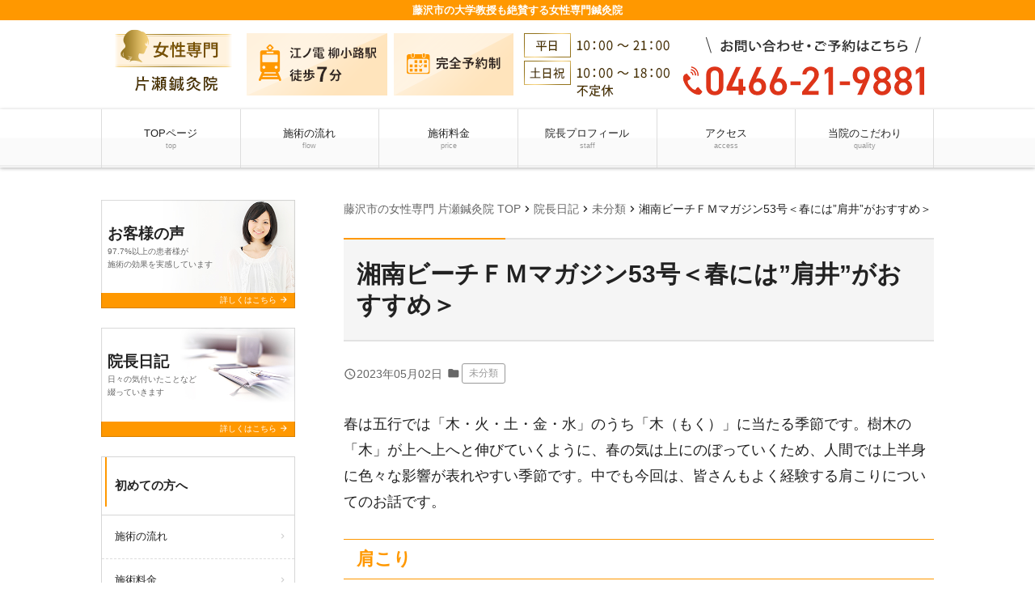

--- FILE ---
content_type: text/html; charset=UTF-8
request_url: https://www.katase-shinkyuin.com/2023/05/4846/
body_size: 9248
content:
<!doctype html><html dir="ltr" lang="ja"><head>  <script async src="https://www.googletagmanager.com/gtag/js?id=G-QWGV384547"></script> <script>window.dataLayer = window.dataLayer || [];
  function gtag(){dataLayer.push(arguments);}
  gtag('js', new Date());

  gtag('config', 'G-QWGV384547');</script> <meta name="google-site-verification" content="lm5DIsMfAJNi_qVuSXNCt221NxRHjqRBE0xo6_Ko4PU" /><meta charset="UTF-8"><meta name="viewport" content="width=device-width,initial-scale=1.0,viewport-fit=cover"><link media="all" href="https://www.katase-shinkyuin.com/wpcms/wp-content/cache/autoptimize/css/autoptimize_9f6feb6f0507eec2b7f1880e43474393.css" rel="stylesheet"><title>湘南ビーチＦＭマガジン53号＜春には”肩井”がおすすめ＞ | 藤沢市の鍼灸なら肩こり改善が得意な女性専門片瀬鍼灸院へ</title><meta name="description" content="春は五行では「木・火・土・金・水」のうち「木（もく）」に当たる季節です。樹木の「木」が上へ上へと伸びていくよう" /><meta name="robots" content="max-image-preview:large" /><meta name="author" content="katase_sinkyu"/><link rel="canonical" href="https://www.katase-shinkyuin.com/2023/05/4846/" /><meta name="generator" content="All in One SEO (AIOSEO) 4.8.1.1" /> <script type="application/ld+json" class="aioseo-schema">{"@context":"https:\/\/schema.org","@graph":[{"@type":"Article","@id":"https:\/\/www.katase-shinkyuin.com\/2023\/05\/4846\/#article","name":"\u6e58\u5357\u30d3\u30fc\u30c1\uff26\uff2d\u30de\u30ac\u30b8\u30f353\u53f7\uff1c\u6625\u306b\u306f\u201d\u80a9\u4e95\u201d\u304c\u304a\u3059\u3059\u3081\uff1e | \u85e4\u6ca2\u5e02\u306e\u937c\u7078\u306a\u3089\u80a9\u3053\u308a\u6539\u5584\u304c\u5f97\u610f\u306a\u5973\u6027\u5c02\u9580\u7247\u702c\u937c\u7078\u9662\u3078","headline":"\u6e58\u5357\u30d3\u30fc\u30c1\uff26\uff2d\u30de\u30ac\u30b8\u30f353\u53f7\uff1c\u6625\u306b\u306f&#8221;\u80a9\u4e95&#8221;\u304c\u304a\u3059\u3059\u3081\uff1e","author":{"@id":"https:\/\/www.katase-shinkyuin.com\/author\/katase_sinkyu\/#author"},"publisher":{"@id":"https:\/\/www.katase-shinkyuin.com\/#organization"},"image":{"@type":"ImageObject","url":"https:\/\/www.katase-shinkyuin.com\/html\/case\/%E3%82%B9%E3%83%9E%E3%83%9B%E3%81%AE%E4%BD%BF%E3%81%84%E9%81%8E%E3%81%8E%20%E5%B0%8F.png","@id":"https:\/\/www.katase-shinkyuin.com\/2023\/05\/4846\/#articleImage"},"datePublished":"2023-05-02T22:37:20+09:00","dateModified":"2023-05-02T22:37:20+09:00","inLanguage":"ja","mainEntityOfPage":{"@id":"https:\/\/www.katase-shinkyuin.com\/2023\/05\/4846\/#webpage"},"isPartOf":{"@id":"https:\/\/www.katase-shinkyuin.com\/2023\/05\/4846\/#webpage"},"articleSection":"\u672a\u5206\u985e"},{"@type":"BreadcrumbList","@id":"https:\/\/www.katase-shinkyuin.com\/2023\/05\/4846\/#breadcrumblist","itemListElement":[{"@type":"ListItem","@id":"https:\/\/www.katase-shinkyuin.com\/#listItem","position":1,"name":"\u5bb6","item":"https:\/\/www.katase-shinkyuin.com\/","nextItem":{"@type":"ListItem","@id":"https:\/\/www.katase-shinkyuin.com\/2023\/#listItem","name":"2023"}},{"@type":"ListItem","@id":"https:\/\/www.katase-shinkyuin.com\/2023\/#listItem","position":2,"name":"2023","item":"https:\/\/www.katase-shinkyuin.com\/2023\/","nextItem":{"@type":"ListItem","@id":"https:\/\/www.katase-shinkyuin.com\/2023\/05\/#listItem","name":"May"},"previousItem":{"@type":"ListItem","@id":"https:\/\/www.katase-shinkyuin.com\/#listItem","name":"\u5bb6"}},{"@type":"ListItem","@id":"https:\/\/www.katase-shinkyuin.com\/2023\/05\/#listItem","position":3,"name":"May","previousItem":{"@type":"ListItem","@id":"https:\/\/www.katase-shinkyuin.com\/2023\/#listItem","name":"2023"}}]},{"@type":"Organization","@id":"https:\/\/www.katase-shinkyuin.com\/#organization","name":"\u85e4\u6ca2\u5e02\u306e\u937c\u7078\u306a\u3089\u80a9\u3053\u308a\u6539\u5584\u304c\u5f97\u610f\u306a\u5973\u6027\u5c02\u9580\u7247\u702c\u937c\u7078\u9662\u3078","description":"\u85e4\u6ca2\u5e02\u306e\u5927\u5b66\u6559\u6388\u3082\u7d76\u8cdb\u3059\u308b\u5973\u6027\u5c02\u9580\u937c\u7078\u9662","url":"https:\/\/www.katase-shinkyuin.com\/"},{"@type":"Person","@id":"https:\/\/www.katase-shinkyuin.com\/author\/katase_sinkyu\/#author","url":"https:\/\/www.katase-shinkyuin.com\/author\/katase_sinkyu\/","name":"katase_sinkyu","image":{"@type":"ImageObject","@id":"https:\/\/www.katase-shinkyuin.com\/2023\/05\/4846\/#authorImage","url":"https:\/\/secure.gravatar.com\/avatar\/10ed174a3675c91ad28b3815e5308e5f6ae39ee40a3f750b64ff62b50a79bbbb?s=96&d=mm&r=g","width":96,"height":96,"caption":"katase_sinkyu"}},{"@type":"WebPage","@id":"https:\/\/www.katase-shinkyuin.com\/2023\/05\/4846\/#webpage","url":"https:\/\/www.katase-shinkyuin.com\/2023\/05\/4846\/","name":"\u6e58\u5357\u30d3\u30fc\u30c1\uff26\uff2d\u30de\u30ac\u30b8\u30f353\u53f7\uff1c\u6625\u306b\u306f\u201d\u80a9\u4e95\u201d\u304c\u304a\u3059\u3059\u3081\uff1e | \u85e4\u6ca2\u5e02\u306e\u937c\u7078\u306a\u3089\u80a9\u3053\u308a\u6539\u5584\u304c\u5f97\u610f\u306a\u5973\u6027\u5c02\u9580\u7247\u702c\u937c\u7078\u9662\u3078","description":"\u6625\u306f\u4e94\u884c\u3067\u306f\u300c\u6728\u30fb\u706b\u30fb\u571f\u30fb\u91d1\u30fb\u6c34\u300d\u306e\u3046\u3061\u300c\u6728\uff08\u3082\u304f\uff09\u300d\u306b\u5f53\u305f\u308b\u5b63\u7bc0\u3067\u3059\u3002\u6a39\u6728\u306e\u300c\u6728\u300d\u304c\u4e0a\u3078\u4e0a\u3078\u3068\u4f38\u3073\u3066\u3044\u304f\u3088\u3046","inLanguage":"ja","isPartOf":{"@id":"https:\/\/www.katase-shinkyuin.com\/#website"},"breadcrumb":{"@id":"https:\/\/www.katase-shinkyuin.com\/2023\/05\/4846\/#breadcrumblist"},"author":{"@id":"https:\/\/www.katase-shinkyuin.com\/author\/katase_sinkyu\/#author"},"creator":{"@id":"https:\/\/www.katase-shinkyuin.com\/author\/katase_sinkyu\/#author"},"datePublished":"2023-05-02T22:37:20+09:00","dateModified":"2023-05-02T22:37:20+09:00"},{"@type":"WebSite","@id":"https:\/\/www.katase-shinkyuin.com\/#website","url":"https:\/\/www.katase-shinkyuin.com\/","name":"\u85e4\u6ca2\u5e02\u306e\u937c\u7078\u306a\u3089\u80a9\u3053\u308a\u6539\u5584\u304c\u5f97\u610f\u306a\u5973\u6027\u5c02\u9580\u7247\u702c\u937c\u7078\u9662\u3078","description":"\u85e4\u6ca2\u5e02\u306e\u5927\u5b66\u6559\u6388\u3082\u7d76\u8cdb\u3059\u308b\u5973\u6027\u5c02\u9580\u937c\u7078\u9662","inLanguage":"ja","publisher":{"@id":"https:\/\/www.katase-shinkyuin.com\/#organization"}}]}</script>  <script src="https://www.katase-shinkyuin.com/wpcms/wp-includes/js/jquery/jquery.min.js?ver=3.7.1" id="jquery-core-js"></script> <script id="ari-fancybox-js-extra">var ARI_FANCYBOX = {"lightbox":{"backFocus":false,"trapFocus":false,"thumbs":{"hideOnClose":false},"touch":{"vertical":true,"momentum":true},"buttons":["slideShow","fullScreen","thumbs","close"],"lang":"custom","i18n":{"custom":{"PREV":"Previous","NEXT":"Next","PLAY_START":"Start slideshow (P)","PLAY_STOP":"Stop slideshow (P)","FULL_SCREEN":"Full screen (F)","THUMBS":"Thumbnails (G)","CLOSE":"Close (Esc)","ERROR":"The requested content cannot be loaded. <br\/> Please try again later."}}},"convert":{"images":{"convert":true,"post_grouping":true}},"viewers":{"pdfjs":{"url":"https:\/\/www.katase-shinkyuin.com\/wpcms\/wp-content\/plugins\/ari-fancy-lightbox\/assets\/pdfjs\/web\/viewer.html"}}};</script> <link rel="https://api.w.org/" href="https://www.katase-shinkyuin.com/wp-json/" /><link rel="alternate" title="JSON" type="application/json" href="https://www.katase-shinkyuin.com/wp-json/wp/v2/posts/4846" /><link rel='shortlink' href='https://www.katase-shinkyuin.com/?p=4846' /><link rel="alternate" title="oEmbed (JSON)" type="application/json+oembed" href="https://www.katase-shinkyuin.com/wp-json/oembed/1.0/embed?url=https%3A%2F%2Fwww.katase-shinkyuin.com%2F2023%2F05%2F4846%2F" /><link rel="alternate" title="oEmbed (XML)" type="text/xml+oembed" href="https://www.katase-shinkyuin.com/wp-json/oembed/1.0/embed?url=https%3A%2F%2Fwww.katase-shinkyuin.com%2F2023%2F05%2F4846%2F&#038;format=xml" />  <script type="application/ld+json">{
    "@context": "https://schema.org",
    "@type": "BreadcrumbList",
    "itemListElement": [
        {
            "@type": "ListItem",
            "position": 1,
            "item": {
                "@id": "https://www.katase-shinkyuin.com",
                "name": "TOPページ"
            }
        },
        {
            "@type": "ListItem",
            "position": 2,
            "item": {
                "@id": "https://www.katase-shinkyuin.com/category/%e6%9c%aa%e5%88%86%e9%a1%9e/",
                "name": "未分類"
            }
        },
        {
            "@type": "ListItem",
            "position": 3,
            "item": {
                "@id": "https://www.katase-shinkyuin.com/2023/05/4846/",
                "name": "湘南ビーチＦＭマガジン53号＜春には\"肩井\"がおすすめ＞"
            }
        }
    ]
}</script>  <noscript><style>#bodyLoading {
	display: none;
}</style></noscript></head><body data-rsssl=1 x-ms-format-detection="none" class="wp-singular post-template-default single single-post postid-4846 single-format-standard wp-embed-responsive wp-theme-kudoken-blog-plan-2 kbp2-color-deep_orange kbp2-webfontnone"><div id="bodyLoading" class="loader-wrap"><div class="loader">Loading...</div></div><header id="header" class="header" role="banner"><h1 class="header__title">藤沢市の大学教授も絶賛する女性専門鍼灸院</h1><div class="header-img" style="background-color: #ffffff;"><p class="sp-show"><a href="tel:0466-21-9881"><img width="730" height="114" src="https://www.katase-shinkyuin.com/wpcms/wp-content/uploads/2017/12/sp_page_header.png" class="attachment-medium_large size-medium_large" alt="" decoding="async" loading="lazy" srcset="https://www.katase-shinkyuin.com/wpcms/wp-content/uploads/2017/12/sp_page_header.png 768w, https://www.katase-shinkyuin.com/wpcms/wp-content/uploads/2017/12/sp_page_header-300x47.png 300w" sizes="auto, (max-width: 730px) 100vw, 730px" /></a></p><p class="sp-hide"><a href="https://www.katase-shinkyuin.com/"><img width="1030" height="110" src="https://www.katase-shinkyuin.com/wpcms/wp-content/uploads/2017/12/pc_page_header.png" class="attachment-1536x1536 size-1536x1536" alt="" decoding="async" loading="lazy" srcset="https://www.katase-shinkyuin.com/wpcms/wp-content/uploads/2017/12/pc_page_header.png 1030w, https://www.katase-shinkyuin.com/wpcms/wp-content/uploads/2017/12/pc_page_header-300x32.png 300w, https://www.katase-shinkyuin.com/wpcms/wp-content/uploads/2017/12/pc_page_header-1024x109.png 1024w, https://www.katase-shinkyuin.com/wpcms/wp-content/uploads/2017/12/pc_page_header-768x82.png 768w" sizes="auto, (max-width: 1030px) 100vw, 1030px" /></a></p></div><nav class="header-nav material-btn-wrap" id="header-nav" role="navigation"><div id="header-nav-inner" class="header-nav-inner"><ul id="menu-%e3%82%b0%e3%83%ad%e3%83%bc%e3%83%90%e3%83%ab%e3%83%8a%e3%83%93" class="header-nav-menu sp-hide-flex"><li id="menu-item-3747" class="menu-item menu-item-type-post_type menu-item-object-page menu-item-home menu-item-3747"><a href="https://www.katase-shinkyuin.com/" title="藤沢市の女性専門 片瀬鍼灸院 TOP">TOPページ<small class="menu-item-description">top</small></a></li><li id="menu-item-3748" class="menu-item menu-item-type-post_type menu-item-object-page menu-item-3748"><a href="https://www.katase-shinkyuin.com/flow/">施術の流れ<small class="menu-item-description">flow</small></a></li><li id="menu-item-3749" class="menu-item menu-item-type-post_type menu-item-object-page menu-item-3749"><a href="https://www.katase-shinkyuin.com/price/">施術料金<small class="menu-item-description">price</small></a></li><li id="menu-item-3750" class="menu-item menu-item-type-post_type menu-item-object-page menu-item-3750"><a href="https://www.katase-shinkyuin.com/staff/">院長プロフィール<small class="menu-item-description">staff</small></a></li><li id="menu-item-3739" class="menu-item menu-item-type-post_type menu-item-object-page menu-item-3739"><a href="https://www.katase-shinkyuin.com/access/">アクセス<small class="menu-item-description">access</small></a></li><li id="menu-item-4875" class="menu-item menu-item-type-post_type menu-item-object-page menu-item-4875"><a href="https://www.katase-shinkyuin.com/commitment/">当院のこだわり<small class="menu-item-description">quality</small></a></li></ul><ul class="header-nav-menu sp-show-flex"><li><a id="mobile-nav-btn" class="mobile-nav-btn" href="#side"><i class="material-icons-round">menu</i>MENU</a></li><li><a href="tel:0466-21-9881"><i class="material-icons-round">local_phone</i>電話する</a></li><li><a class="scroll-btn" href="#main_map"><i class="material-icons-round">location_on</i>アクセス</a></li></ul></div></nav></header><div class="container container-side-left" id="container"><main id="main" class="main" role="main"><div class="breadcrumbs"> <span property="itemListElement" typeof="ListItem"><a property="item" typeof="WebPage" title="藤沢市の女性専門 片瀬鍼灸院 TOP" href="https://www.katase-shinkyuin.com" class="home"><span property="name">藤沢市の女性専門 片瀬鍼灸院 TOP</span></a><meta property="position" content="1"></span><i class="material-icons">chevron_right</i><span property="itemListElement" typeof="ListItem"><a property="item" typeof="WebPage" title="院長日記へ移動" href="https://www.katase-shinkyuin.com/diary/" class="post-root post post-post"><span property="name">院長日記</span></a><meta property="position" content="2"></span><i class="material-icons">chevron_right</i><span property="itemListElement" typeof="ListItem"><a property="item" typeof="WebPage" title="未分類のカテゴリーアーカイブへ移動" href="https://www.katase-shinkyuin.com/category/%e6%9c%aa%e5%88%86%e9%a1%9e/" class="taxonomy category"><span property="name">未分類</span></a><meta property="position" content="3"></span><i class="material-icons">chevron_right</i><span property="itemListElement" typeof="ListItem"><span property="name">湘南ビーチＦＭマガジン53号＜春には&#8221;肩井&#8221;がおすすめ＞</span><meta property="position" content="4"></span></div><h2 class="main__title">湘南ビーチＦＭマガジン53号＜春には&#8221;肩井&#8221;がおすすめ＞</h2><div class="page-info"><div class="page-info-time"><time datetime="2023-05-02T22:37:20+09:00" pubdate="pubdate"><i class="material-icons-round">query_builder</i>2023年05月02日</time></div><span class="page-info-cats"><i class="material-icons-round">folder</i><a href="https://www.katase-shinkyuin.com/category/%e6%9c%aa%e5%88%86%e9%a1%9e/">未分類</a></span></div><div id="post-4846" class="content-style post-4846 post type-post status-publish format-standard hentry category-2"><p>春は五行では「木・火・土・金・水」のうち「木（もく）」に当たる季節です。樹木の「木」が上へ上へと伸びていくように、春の気は上にのぼっていくため、人間では上半身に色々な影響が表れやすい季節です。中でも今回は、皆さんもよく経験する肩こりについてのお話です。</p><h4 class="inner-title">肩こり</h4><div class="section"><p>最近は、スマホを使うことが多いためか、首こりや肩こりを感じている人が増えていると言われています。 スマホを使用する姿勢を思い浮かべてください。下を向いて、目を動かしていませんか？</p><p><img decoding="async" alt="スマホの使い過ぎ 小.png" src="https://www.katase-shinkyuin.com/html/case/%E3%82%B9%E3%83%9E%E3%83%9B%E3%81%AE%E4%BD%BF%E3%81%84%E9%81%8E%E3%81%8E%20%E5%B0%8F.png" width="150" height="175" class="mt-image-none aligncenter" /><span></span></p><p>頭の重さは約4kgです。下を向く姿勢では、頭の重さを首の筋肉で支えることになります。また、目を動かすと、首の後ろの筋肉も使うため、目を酷使することも、首・肩こりの原因になります。</p><p>また、首・肩こりに頭痛がともなうことはありませんか？</p><p><img decoding="async" alt="肩こり　小.png" src="https://www.katase-shinkyuin.com/html/case/%E8%82%A9%E3%81%93%E3%82%8A%E3%80%80%E5%B0%8F.png" width="150" height="169" class="mt-image-left aligncenter" /><img decoding="async" alt="頭痛 小.png" src="https://www.katase-shinkyuin.com/html/case/%E9%A0%AD%E7%97%9B%20%E5%B0%8F.png" width="150" height="176" class="mt-image-right aligncenter" /></p><p>首には、頭痛に関与する神経が通っているため、首こりが強くなると、神経の通り道が狭くなります。その結果、神経が刺激されて、頭痛が起こると言われています。首・肩こりに、頭痛がともなうのは、このような理由からです。</p><p>さらに、吐気を起こす神経が刺激されると、首・肩こりとともに、吐気を感じるようになります。</p><h4 class="inner-title">春のセルフケア</h4><p>春一番で象徴されるように、春は風が強い季節です。東洋医学では、風の邪気（風が人間に悪い影響を与えること）は、春に盛んになり、首から体内に侵入すると考えます。</p><p>そのため、風に当たると、首・肩こりが強くなることがありますので、マフラーや衣類で守りましょう。また、1日1回、肩回しや、背伸びをして筋肉を伸ばすことも大切です。</p><p>しかし、首を回すのは避けた方がよいと言われています。首には様々な神経が通っているので、特に後ろに倒すのは避けた方が良いと言われています。</p><p>ストレッチングや体操をしたい時には、肩や肩甲骨を動かすようにしましょう</p><h4 class="inner-title">首コリ・肩こりには肩井（けんせい）がオススメ</h4><p>肩井（けんせい）は、首・肩こりに適したツボです。</p><p>こりが強い人は、お灸がお勧めです。お灸に不安がある方は、ツボ押しや、温かいペットボトル・カイロで温める方法もよいです。</p><p> <img loading="lazy" decoding="async" alt="肩井　小.jpg" src="https://www.katase-shinkyuin.com/html/case/%E8%82%A9%E4%BA%95%E3%80%80%E5%B0%8F.jpg" width="143" height="96" class="mt-image-center aligncenter" /></p><p>また、季節の過ごし方で紹介した「合谷（37号）、曲池（44号）、手三里（47号）」も、首・肩こりにオススメのツボです。</p></div></div><div class="nav-links page-links"><a href="https://www.katase-shinkyuin.com/2023/05/4843/" rel="prev">< PREV - <strong>湘南ビーチＦＭマガジン52号＜冬には&#8221;三陰交&#8221;がおすすめ＞</strong></a><a href="https://www.katase-shinkyuin.com/2023/05/4849/" rel="next">NEXT - <strong>湘南ビーチＦＭマガジン54号＜夏には&#8221;崑崙&#8221;がおすすめ＞</strong> ></a></div><aside id="close" class="close" role="complementary"><div class="close-info"><h3 class="close-info__title"><i class="material-icons-round">info_outline</i>女性専門 片瀬鍼灸院</h3><div class="close-info-content-wrap"><div class="close-info-content"><dl><dt>住所</dt><dd>〒251-0032<br /> 神奈川県藤沢市片瀬1丁目6-36</dd><dt>電話番号</dt><dd class="close-info-content__tel"><a href="tel:0466-21-9881"><i class="material-icons-round">contact_phone</i> 0466-21-9881</a></dd></dl><dl><dt>営業時間</dt><dd>平日 10:00～21:00<br /> 土・日・祝日 10:00～18:00</dd><dt>休業日</dt><dd>不定休</dd></dl></div><div class="close-info-content"><dl id="main_map"><dt>アクセス</dt><dd>江ノ電 柳小路駅から徒歩7分　　　<br /> 江ノ電バス藤ヶ谷バス停から徒歩3分</dd></dl><figure class="close-info-content__map"><iframe src="https://www.google.com/maps/embed?pb=!1m18!1m12!1m3!1d3255.245649652618!2d139.486423215544!3d35.32472095704803!2m3!1f0!2f0!3f0!3m2!1i1024!2i768!4f13.1!3m3!1m2!1s0x60184fad19d6053d%3A0xee0d90305b69267d!2z5aWz5oCn5bCC6ZaAIOeJh-eArOmNvOeBuOmZog!5e0!3m2!1sja!2sjp!4v1667903078400!5m2!1sja!2sjp" width="600" height="450" style="border:0;" allowfullscreen="" loading="lazy" referrerpolicy="no-referrer-when-downgrade"></iframe></figure></div></div></div></aside></main><div class="side" id="side" role="complementary"><div id="side-inner" class="side-inner"><ul id="menu-%e3%82%b0%e3%83%ad%e3%83%bc%e3%83%90%e3%83%ab%e3%83%8a%e3%83%93-5" class="mobile-nav sp-show"><li class="menu-item menu-item-type-post_type menu-item-object-page menu-item-home menu-item-3747"><a href="https://www.katase-shinkyuin.com/" title="藤沢市の女性専門 片瀬鍼灸院 TOP">TOPページ<small class="menu-item-description">top</small></a></li><li class="menu-item menu-item-type-post_type menu-item-object-page menu-item-3748"><a href="https://www.katase-shinkyuin.com/flow/">施術の流れ<small class="menu-item-description">flow</small></a></li><li class="menu-item menu-item-type-post_type menu-item-object-page menu-item-3749"><a href="https://www.katase-shinkyuin.com/price/">施術料金<small class="menu-item-description">price</small></a></li><li class="menu-item menu-item-type-post_type menu-item-object-page menu-item-3750"><a href="https://www.katase-shinkyuin.com/staff/">院長プロフィール<small class="menu-item-description">staff</small></a></li><li class="menu-item menu-item-type-post_type menu-item-object-page menu-item-3739"><a href="https://www.katase-shinkyuin.com/access/">アクセス<small class="menu-item-description">access</small></a></li><li class="menu-item menu-item-type-post_type menu-item-object-page menu-item-4875"><a href="https://www.katase-shinkyuin.com/commitment/">当院のこだわり<small class="menu-item-description">quality</small></a></li></ul><div id="kbp2_custom_widget_banner_text-2" class="widget kbp2_custom_widget_banner_text-2 widget_banner"><figure><img src="https://www.katase-shinkyuin.com/wpcms/wp-content/themes/kudoken-blog-plan-2/resources/assets/images/common/bg__bnr--01.jpg" alt=""><figcaption><a href="https://www.katase-shinkyuin.com/voice/"><span class="widget_banner__title">お客様の声</span><span class="widget_banner__text">97.7%以上の患者様が<br /> 施術の効果を実感しています</span><span class="widget_banner__btn">詳しくはこちら <i class="material-icons-round">arrow_forward</i></span></a></figcaption></figure></div><div id="kbp2_custom_widget_banner_text-3" class="widget kbp2_custom_widget_banner_text-3 widget_banner"><figure><img src="https://www.katase-shinkyuin.com/wpcms/wp-content/themes/kudoken-blog-plan-2/resources/assets/images/common/bg__bnr--03.jpg" alt=""><figcaption><a href="https://www.katase-shinkyuin.com/diary/"><span class="widget_banner__title">院長日記</span><span class="widget_banner__text">日々の気付いたことなど<br /> 綴っていきます</span><span class="widget_banner__btn">詳しくはこちら <i class="material-icons-round">arrow_forward</i></span></a></figcaption></figure></div><div id="nav_menu-2" class="widget nav_menu-2 widget_nav_menu"><h3 class="widgettitle">初めての方へ</h3><div class="menu-%e5%88%9d%e3%82%81%e3%81%a6%e3%81%ae%e6%96%b9%e3%81%b8-container"><ul id="menu-%e5%88%9d%e3%82%81%e3%81%a6%e3%81%ae%e6%96%b9%e3%81%b8-4" class="menu"><li class="menu-item menu-item-type-post_type menu-item-object-page menu-item-3741"><a href="https://www.katase-shinkyuin.com/flow/">施術の流れ</a></li><li class="menu-item menu-item-type-post_type menu-item-object-page menu-item-3742"><a href="https://www.katase-shinkyuin.com/price/">施術料金</a></li><li class="menu-item menu-item-type-post_type menu-item-object-page menu-item-4874"><a href="https://www.katase-shinkyuin.com/acupuncture/">鍼灸施術について</a></li><li class="menu-item menu-item-type-post_type menu-item-object-page menu-item-4873"><a href="https://www.katase-shinkyuin.com/beauty-acupuncture/">美容鍼灸</a></li><li class="menu-item menu-item-type-post_type menu-item-object-page menu-item-4538"><a href="https://www.katase-shinkyuin.com/question/">よくある質問</a></li></ul></div></div><div id="nav_menu-3" class="widget nav_menu-3 widget_nav_menu"><h3 class="widgettitle">当院について</h3><div class="menu-%e5%bd%93%e9%99%a2%e3%81%ab%e3%81%a4%e3%81%84%e3%81%a6-container"><ul id="menu-%e5%bd%93%e9%99%a2%e3%81%ab%e3%81%a4%e3%81%84%e3%81%a6-4" class="menu"><li class="menu-item menu-item-type-post_type menu-item-object-page menu-item-3744"><a href="https://www.katase-shinkyuin.com/access/">アクセス</a></li><li class="menu-item menu-item-type-post_type menu-item-object-page menu-item-3746"><a href="https://www.katase-shinkyuin.com/sitemap/">サイトマップ</a></li><li class="menu-item menu-item-type-post_type menu-item-object-page menu-item-5067"><a href="https://www.katase-shinkyuin.com/innai/">院内風景</a></li></ul></div></div><div id="nav_menu-4" class="widget nav_menu-4 widget_nav_menu"><h3 class="widgettitle">当院が得意とする症状</h3><div class="menu-%e5%bd%93%e9%99%a2%e3%81%8c%e5%be%97%e6%84%8f%e3%81%a8%e3%81%99%e3%82%8b%e7%97%87%e7%8a%b6-container"><ul id="menu-%e5%bd%93%e9%99%a2%e3%81%8c%e5%be%97%e6%84%8f%e3%81%a8%e3%81%99%e3%82%8b%e7%97%87%e7%8a%b6-4" class="menu"><li class="menu-item menu-item-type-custom menu-item-object-custom menu-item-4889"><a href="https://www.katase-shinkyuin.com/case/katakori/">肩こりの改善について</a></li><li class="menu-item menu-item-type-custom menu-item-object-custom menu-item-4876"><a href="https://www.katase-shinkyuin.com/case/youtsuu/">腰痛の改善について</a></li><li class="menu-item menu-item-type-custom menu-item-object-custom menu-item-4877"><a href="https://www.katase-shinkyuin.com/case/gikkuri/">ギックリ腰の改善について</a></li><li class="menu-item menu-item-type-custom menu-item-object-custom menu-item-4878"><a href="https://www.katase-shinkyuin.com/case/50kata/">五十肩の改善について</a></li><li class="menu-item menu-item-type-custom menu-item-object-custom menu-item-4879"><a href="https://www.katase-shinkyuin.com/case/zutsuu/">緊張型頭痛の改善について</a></li><li class="menu-item menu-item-type-custom menu-item-object-custom menu-item-4880"><a href="https://www.katase-shinkyuin.com/case/henzutsuu/">片頭痛の改善について</a></li><li class="menu-item menu-item-type-custom menu-item-object-custom menu-item-4881"><a href="https://www.katase-shinkyuin.com/case/kounenki/">更年期障害の改善について</a></li><li class="menu-item menu-item-type-custom menu-item-object-custom menu-item-4882"><a href="https://www.katase-shinkyuin.com/case/hiesyou/">冷え性の改善について</a></li><li class="menu-item menu-item-type-custom menu-item-object-custom menu-item-4883"><a href="https://www.katase-shinkyuin.com/case/seiritsuu/">生理痛の改善について</a></li></ul></div></div><div id="nav_menu-5" class="widget nav_menu-5 widget_nav_menu"><h3 class="widgettitle">不妊治療</h3><div class="menu-%e4%b8%8d%e5%a6%8a%e6%b2%bb%e7%99%82-container"><ul id="menu-%e4%b8%8d%e5%a6%8a%e6%b2%bb%e7%99%82-4" class="menu"><li class="menu-item menu-item-type-custom menu-item-object-custom menu-item-4884"><a href="https://www.katase-shinkyuin.com/case/funin-shinkyuu/">当院の不妊治療</a></li><li class="menu-item menu-item-type-custom menu-item-object-custom menu-item-4885"><a href="https://www.katase-shinkyuin.com/case/ninshin/">妊娠のしくみ</a></li><li class="menu-item menu-item-type-custom menu-item-object-custom menu-item-4886"><a href="https://www.katase-shinkyuin.com/case/funin-teigi/">不妊症について</a></li><li class="menu-item menu-item-type-custom menu-item-object-custom menu-item-4887"><a href="https://www.katase-shinkyuin.com/case/hunin-genin/">不妊の原因</a></li></ul></div></div><div id="kbp2_custom_widget_news-2" class="widget kbp2_custom_widget_news-2 widget_news"><h3 class="widgettitle">お知らせ</h3><div class="widget_news-list-wrap"><div class="widget_news-list"><p><i class="material-icons-round">query_builder</i>2025年12月28日</p><p><span style="font-size: 12pt;">本年もご来院、ホームページへのアクセスをありがとうございました。</span><br /> <span style="font-size: 12pt;">年末年始の休業についてお知らせします</span></p><p style="text-align: left;"><span style="font-size: 12pt;">＜休業日＞<br /> </span><span style="font-size: 12pt;">令和7年12月28日(日)～令和8年1月4日(日)</span></p><p><span style="font-size: 12pt;">寒い日が続きますので、温かくしてお過ごしください。</span><br /> <span style="font-size: 12pt;">来年もよろしくお願いします。</span></p><p>&nbsp;</p></div></div></div><div id="kbp2_custom_widget_info-2" class="widget kbp2_custom_widget_info-2 widget_info"><h3 class="widgettitle">店舗情報</h3><dl><dt>店舗名</dt><dd>女性専門 片瀬鍼灸院</dd><dt>住所</dt><dd>〒251-0032<br /> 神奈川県藤沢市片瀬1丁目6-36</dd><dt>電話番号</dt><dd class="widget_info__tel"><a href="tel:0466-21-9881"><i class="material-icons-round">contact_phone</i> 0466-21-9881</a></dd><dt>営業時間</dt><dd>平日 10:00～21:00<br /> 土・日・祝日 10:00～18:00</dd><dt>休業日</dt><dd>不定休</dd><dt>アクセス</dt><dd>江ノ電 柳小路駅から徒歩7分　　　<br /> 江ノ電バス藤ヶ谷バス停から徒歩3分</dd><dd class="widget_info__map"><iframe src="https://www.google.com/maps/embed?pb=!1m18!1m12!1m3!1d3255.245649652618!2d139.486423215544!3d35.32472095704803!2m3!1f0!2f0!3f0!3m2!1i1024!2i768!4f13.1!3m3!1m2!1s0x60184fad19d6053d%3A0xee0d90305b69267d!2z5aWz5oCn5bCC6ZaAIOeJh-eArOmNvOeBuOmZog!5e0!3m2!1sja!2sjp!4v1667903078400!5m2!1sja!2sjp" width="600" height="450" style="border:0;" allowfullscreen="" loading="lazy" referrerpolicy="no-referrer-when-downgrade"></iframe></dd></dl></div></div></div></div><footer id="footer" class="footer" role="contentinfo"><div class="footer-contact"><h3 class="footer-contact__title">ご予約・お問い合わせ</h3><p class="footer-contact__tel"><a href="tel:0466-21-9881"><i class="material-icons-round">contact_phone</i> 0466-21-9881</a></p></div><div class="footer-widget widget-footer-4"><div id="nav_menu-6" class="widget nav_menu-6 widget_nav_menu"><h3 class="widgettitle">初めての方へ</h3><div class="menu-%e5%88%9d%e3%82%81%e3%81%a6%e3%81%ae%e6%96%b9%e3%81%b8-container"><ul id="menu-%e5%88%9d%e3%82%81%e3%81%a6%e3%81%ae%e6%96%b9%e3%81%b8-5" class="menu"><li class="menu-item menu-item-type-post_type menu-item-object-page menu-item-3741"><a href="https://www.katase-shinkyuin.com/flow/">施術の流れ</a></li><li class="menu-item menu-item-type-post_type menu-item-object-page menu-item-3742"><a href="https://www.katase-shinkyuin.com/price/">施術料金</a></li><li class="menu-item menu-item-type-post_type menu-item-object-page menu-item-4874"><a href="https://www.katase-shinkyuin.com/acupuncture/">鍼灸施術について</a></li><li class="menu-item menu-item-type-post_type menu-item-object-page menu-item-4873"><a href="https://www.katase-shinkyuin.com/beauty-acupuncture/">美容鍼灸</a></li><li class="menu-item menu-item-type-post_type menu-item-object-page menu-item-4538"><a href="https://www.katase-shinkyuin.com/question/">よくある質問</a></li></ul></div></div><div id="nav_menu-7" class="widget nav_menu-7 widget_nav_menu"><h3 class="widgettitle">当院について</h3><div class="menu-%e5%bd%93%e9%99%a2%e3%81%ab%e3%81%a4%e3%81%84%e3%81%a6-container"><ul id="menu-%e5%bd%93%e9%99%a2%e3%81%ab%e3%81%a4%e3%81%84%e3%81%a6-5" class="menu"><li class="menu-item menu-item-type-post_type menu-item-object-page menu-item-3744"><a href="https://www.katase-shinkyuin.com/access/">アクセス</a></li><li class="menu-item menu-item-type-post_type menu-item-object-page menu-item-3746"><a href="https://www.katase-shinkyuin.com/sitemap/">サイトマップ</a></li><li class="menu-item menu-item-type-post_type menu-item-object-page menu-item-5067"><a href="https://www.katase-shinkyuin.com/innai/">院内風景</a></li></ul></div></div><div id="nav_menu-8" class="widget nav_menu-8 widget_nav_menu"><h3 class="widgettitle">当院が得意とする症状</h3><div class="menu-%e5%bd%93%e9%99%a2%e3%81%8c%e5%be%97%e6%84%8f%e3%81%a8%e3%81%99%e3%82%8b%e7%97%87%e7%8a%b6-container"><ul id="menu-%e5%bd%93%e9%99%a2%e3%81%8c%e5%be%97%e6%84%8f%e3%81%a8%e3%81%99%e3%82%8b%e7%97%87%e7%8a%b6-5" class="menu"><li class="menu-item menu-item-type-custom menu-item-object-custom menu-item-4889"><a href="https://www.katase-shinkyuin.com/case/katakori/">肩こりの改善について</a></li><li class="menu-item menu-item-type-custom menu-item-object-custom menu-item-4876"><a href="https://www.katase-shinkyuin.com/case/youtsuu/">腰痛の改善について</a></li><li class="menu-item menu-item-type-custom menu-item-object-custom menu-item-4877"><a href="https://www.katase-shinkyuin.com/case/gikkuri/">ギックリ腰の改善について</a></li><li class="menu-item menu-item-type-custom menu-item-object-custom menu-item-4878"><a href="https://www.katase-shinkyuin.com/case/50kata/">五十肩の改善について</a></li><li class="menu-item menu-item-type-custom menu-item-object-custom menu-item-4879"><a href="https://www.katase-shinkyuin.com/case/zutsuu/">緊張型頭痛の改善について</a></li><li class="menu-item menu-item-type-custom menu-item-object-custom menu-item-4880"><a href="https://www.katase-shinkyuin.com/case/henzutsuu/">片頭痛の改善について</a></li><li class="menu-item menu-item-type-custom menu-item-object-custom menu-item-4881"><a href="https://www.katase-shinkyuin.com/case/kounenki/">更年期障害の改善について</a></li><li class="menu-item menu-item-type-custom menu-item-object-custom menu-item-4882"><a href="https://www.katase-shinkyuin.com/case/hiesyou/">冷え性の改善について</a></li><li class="menu-item menu-item-type-custom menu-item-object-custom menu-item-4883"><a href="https://www.katase-shinkyuin.com/case/seiritsuu/">生理痛の改善について</a></li></ul></div></div><div id="nav_menu-9" class="widget nav_menu-9 widget_nav_menu"><h3 class="widgettitle">不妊治療</h3><div class="menu-%e4%b8%8d%e5%a6%8a%e6%b2%bb%e7%99%82-container"><ul id="menu-%e4%b8%8d%e5%a6%8a%e6%b2%bb%e7%99%82-5" class="menu"><li class="menu-item menu-item-type-custom menu-item-object-custom menu-item-4884"><a href="https://www.katase-shinkyuin.com/case/funin-shinkyuu/">当院の不妊治療</a></li><li class="menu-item menu-item-type-custom menu-item-object-custom menu-item-4885"><a href="https://www.katase-shinkyuin.com/case/ninshin/">妊娠のしくみ</a></li><li class="menu-item menu-item-type-custom menu-item-object-custom menu-item-4886"><a href="https://www.katase-shinkyuin.com/case/funin-teigi/">不妊症について</a></li><li class="menu-item menu-item-type-custom menu-item-object-custom menu-item-4887"><a href="https://www.katase-shinkyuin.com/case/hunin-genin/">不妊の原因</a></li></ul></div></div></div><address class="footer-address">女性専門 片瀬鍼灸院 / 〒251-0032
神奈川県藤沢市片瀬1丁目6-36 / 江ノ電 柳小路駅から徒歩7分　　　
江ノ電バス藤ヶ谷バス停から徒歩3分 / <i class="material-icons-round">contact_phone</i> 0466-21-9881</address><p class="footer-copyright"><small>&copy; 2026 <a href="https://www.katase-shinkyuin.com/">藤沢市の女性専門 片瀬鍼灸院</a></small></p></footer><script type="speculationrules">{"prefetch":[{"source":"document","where":{"and":[{"href_matches":"\/*"},{"not":{"href_matches":["\/wpcms\/wp-*.php","\/wpcms\/wp-admin\/*","\/wpcms\/wp-content\/uploads\/*","\/wpcms\/wp-content\/*","\/wpcms\/wp-content\/plugins\/*","\/wpcms\/wp-content\/themes\/kudoken-blog-plan-2\/*","\/*\\?(.+)"]}},{"not":{"selector_matches":"a[rel~=\"nofollow\"]"}},{"not":{"selector_matches":".no-prefetch, .no-prefetch a"}}]},"eagerness":"conservative"}]}</script> <a id="brbr-btn" class="brbr-btn" href="tel:0466-21-9881" ><img src="/wpcms/wp-content/uploads/2017/12/bnr_f_tel_l_green.png" alt="タップで電話する"/></a>  <script type="text/javascript">jQuery(function() {

			var images = jQuery('a').filter(function() {
				return /\.(jpe?g|png|gif|bmp|webp)$/i.test(jQuery(this).attr('href'))
			});

			var gallery = jQuery('.gallery-item a').filter(function() {
				return /\.(jpe?g|png|gif|bmp|webp)$/i.test(jQuery(this).attr('href'))
			});

			var inline = jQuery('a[href^="#"]:not([href="#"])');

							images.each(function() {
					var title = jQuery(this).children("img").attr("title");
					var caption = jQuery(this).children("img").attr("alt");
					jQuery(this).attr("data-fancybox", "").attr("title", title).attr('data-caption', caption);
				});
			
							gallery.each(function() {
					var galleryid = jQuery(this).parent().parent().parent().attr("id");
					var title = jQuery(this).children("img").attr("title");
					var caption = jQuery(this).children("img").attr("alt");
					jQuery(this).attr("data-fancybox", galleryid).attr("title", title).attr('data-caption', caption);
				});
			
			

			jQuery("[data-fancybox]").fancybox({
				'loop': false,
				'margin': [44, 0],
				'gutter': 50,
				'keyboard': true,
				'arrows': true,
				'infobar': false,
				'toolbar': true,
				'buttons': ["slideShow", "fullScreen", "thumbs", "close"],
				'idleTime': 4,
				'protect': false,
				'modal': false,
				'animationEffect': "zoom",
				'animationDuration': 350,
				'transitionEffect': "fade",
				'transitionDuration': 350,
											});

		});</script>  <script defer src="https://www.katase-shinkyuin.com/wpcms/wp-content/cache/autoptimize/js/autoptimize_04b7dc3e458eda0ae39e008b2a7cbe49.js"></script></body></html>